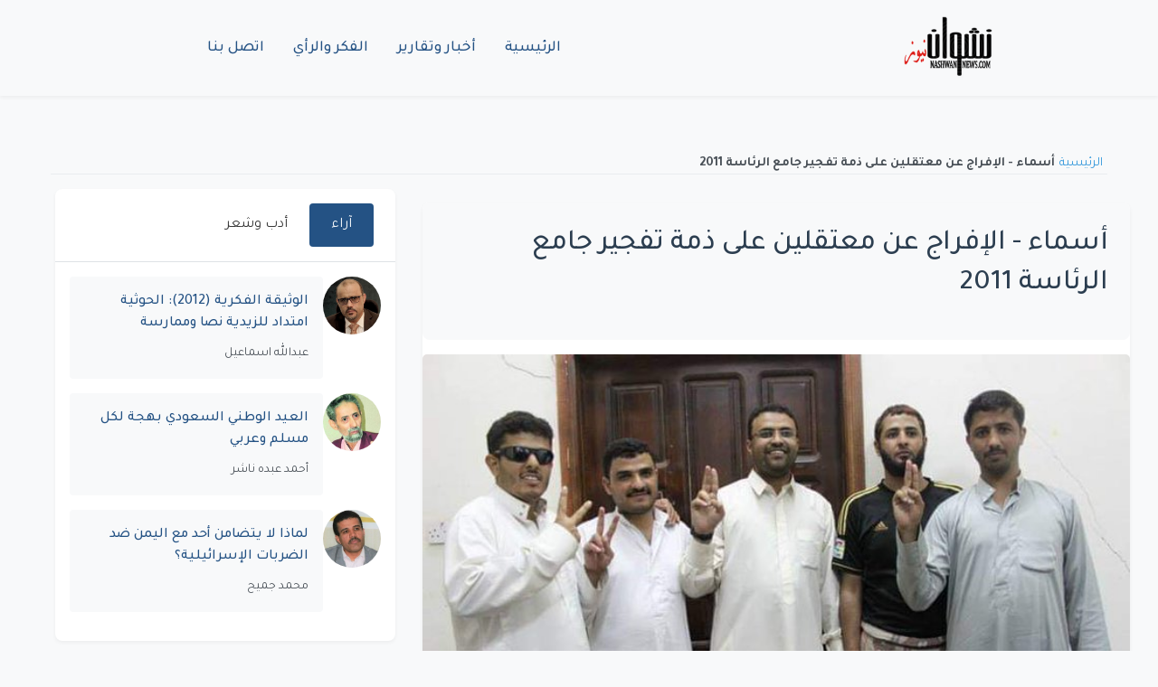

--- FILE ---
content_type: text/html; charset=UTF-8
request_url: https://nashwannews.com/126642/%D8%A3%D8%B3%D9%85%D8%A7%D8%A1-%D8%A7%D9%84%D8%A5%D9%81%D8%B1%D8%A7%D8%AC-%D8%B9%D9%86-%D9%85%D8%B9%D8%AA%D9%82%D9%84%D9%8A%D9%86-%D8%B9%D9%84%D9%89-%D8%B0%D9%85%D8%A9-%D8%AA%D9%81%D8%AC%D9%8A%D8%B1
body_size: 7711
content:
<!DOCTYPE html>
<html lang="ar" dir="rtl">
    <head>
        <title>أسماء - الإفراج عن معتقلين على ذمة تفجير جامع الرئاسة 2011 - نشوان نيوز</title>

        <meta charset="utf-8">
        <meta name="viewport" content="width=device-width, initial-scale=1, shrink-to-fit=no">
        <meta name="description" content="&amp;lt;p&amp;gt;أسماء - الإفراج عن معتقلين على ذمة تفجير جامع الرئاسة - النهدين خلال أحداث الثورة في اليمن 2011&amp;lt;/p&amp;gt;">
        <meta name="keywords" content="النهدين, اليمن, بارز, تفجير جامع الرئاسة, صنعاء">
        <link rel="canonical" href="https://nashwannews.com/126642/%D8%A3%D8%B3%D9%85%D8%A7%D8%A1-%D8%A7%D9%84%D8%A5%D9%81%D8%B1%D8%A7%D8%AC-%D8%B9%D9%86-%D9%85%D8%B9%D8%AA%D9%82%D9%84%D9%8A%D9%86-%D8%B9%D9%84%D9%89-%D8%B0%D9%85%D8%A9-%D8%AA%D9%81%D8%AC%D9%8A%D8%B1">
        <link rel="apple-touch-icon" sizes="57x57" href="https://nashwannews.com/assets/icons/apple-icon-57x57.png">
        <link rel="apple-touch-icon" sizes="60x60" href="https://nashwannews.com/assets/icons/apple-icon-60x60.png">
        <link rel="apple-touch-icon" sizes="72x72" href="https://nashwannews.com/assets/icons/apple-icon-72x72.png">
        <link rel="apple-touch-icon" sizes="76x76" href="https://nashwannews.com/assets/icons/apple-icon-76x76.png">
        <link rel="apple-touch-icon" sizes="114x114" href="https://nashwannews.com/assets/icons/apple-icon-114x114.png">
        <link rel="apple-touch-icon" sizes="120x120" href="https://nashwannews.com/assets/icons/apple-icon-120x120.png">
        <link rel="apple-touch-icon" sizes="144x144" href="https://nashwannews.com/assets/icons/apple-icon-144x144.png">
        <link rel="apple-touch-icon" sizes="152x152" href="https://nashwannews.com/assets/icons/apple-icon-152x152.png">
        <link rel="apple-touch-icon" sizes="180x180" href="https://nashwannews.com/assets/icons/apple-icon-180x180.png">
        <link rel="icon" type="image/png" sizes="192x192" href="https://nashwannews.com/assets/icons/android-icon-192x192.png">
        <link rel="icon" type="image/png" sizes="32x32" href="https://nashwannews.com/assets/icons/favicon-32x32.png">
        <link rel="icon" type="image/png" sizes="96x96" href="https://nashwannews.com/assets/icons/favicon-96x96.png">
        <link rel="icon" type="image/png" sizes="16x16" href="https://nashwannews.com/assets/icons/favicon-16x16.png">
        <link rel="manifest" href="https://nashwannews.com/assets/icons/manifest.json">
        <meta name="msapplication-TileColor" content="#ffffff">
        <meta name="msapplication-TileImage" content="https://nashwannews.com/assets/icons/ms-icon-144x144.png">
<meta name="apple-mobile-web-app-capable" content="yes">
<meta name="mobile-web-app-capable" content="yes">
<meta name="apple-mobile-web-app-status-bar-style" content="default">
<meta name="apple-mobile-web-app-title" content="نشوان نيوز">

        <meta property="og:type" content="article">
        <meta property="og:url" content="https://nashwannews.com/126642/%D8%A3%D8%B3%D9%85%D8%A7%D8%A1-%D8%A7%D9%84%D8%A5%D9%81%D8%B1%D8%A7%D8%AC-%D8%B9%D9%86-%D9%85%D8%B9%D8%AA%D9%82%D9%84%D9%8A%D9%86-%D8%B9%D9%84%D9%89-%D8%B0%D9%85%D8%A9-%D8%AA%D9%81%D8%AC%D9%8A%D8%B1">
        <meta property="og:title" content="أسماء - الإفراج عن معتقلين على ذمة تفجير جامع الرئاسة 2011 - نشوان نيوز">
        <meta property="og:description" content="&amp;lt;p&amp;gt;أسماء - الإفراج عن معتقلين على ذمة تفجير جامع الرئاسة - النهدين خلال أحداث الثورة في اليمن 2011&amp;lt;/p&amp;gt;">
        <meta property="og:image" content="https://nashwannews.com/ar/secontna/uploads/2019/10/nashwannews-2019-10-18_12-45-31_705541.jpg">
        <meta property="fb:pages" content="nashwannews">
        <meta property="fb:app_id" content="">
        <meta name="twitter:card" content="summary_large_image">
        <meta name="twitter:site" content="@nashwannews">
        <meta name="twitter:creator" content="@nashwannews">
        <meta name="twitter:domain" content="nashwannews.com">
        <meta name="twitter:title" content="أسماء - الإفراج عن معتقلين على ذمة تفجير جامع الرئاسة 2011 - نشوان نيوز">
        <meta name="twitter:description" content="&amp;lt;p&amp;gt;أسماء - الإفراج عن معتقلين على ذمة تفجير جامع الرئاسة - النهدين خلال أحداث الثورة في اليمن 2011&amp;lt;/p&amp;gt;">
        <meta name="twitter:image" content="https://nashwannews.com/ar/secontna/uploads/2019/10/nashwannews-2019-10-18_12-45-31_705541.jpg">
        <link rel="me" href="https://instagram.com/nashwannews">
        <link rel="me" href="https://youtube.com/c/nashwannews">
        <link rel="me" href="https://t.me/nashwannews1">
        <link rel="alternate" type="application/rss+xml" title="نشوان نيوز RSS" href="https://nashwannews.com/feed">
<link rel="alternate" href="https://twitter.com/nashwannews" title="تابعنا على تويتر">
<link rel="alternate" href="https://facebook.com/nashwannews" title="تابعنا على فيسبوك">
<link rel="alternate" href="https://instagram.com/nashwannews" title="تابعنا على انستجرام">
        <link rel="preconnect" href="https://fonts.gstatic.com" crossorigin>
        <link rel="preconnect" href="https://cdnjs.cloudflare.com" crossorigin>
        <link rel="dns-prefetch" href="//fonts.gstatic.com">
        <link rel="dns-prefetch" href="//cdnjs.cloudflare.com">
        <link rel="dns-prefetch" href="//www.googletagmanager.com">
        <link rel="stylesheet" href="https://cdn.jsdelivr.net/npm/bootstrap@5.3.0/dist/css/bootstrap.rtl.min.css">
        <link rel="stylesheet" href="https://cdnjs.cloudflare.com/ajax/libs/font-awesome/6.4.0/css/all.min.css">

                    <link
                rel="preload"
                href="https://nashwannews.com/assets/css/custom.css?v=1740853851"
                as="style"
                onload="this.onload=null;this.rel='stylesheet'">
            <noscript>
                <link rel="stylesheet" href="https://nashwannews.com/assets/css/custom.css?v=1740853851">
            </noscript>
                    <link
                rel="preload"
                href="https://nashwannews.com/assets/css/sw/header.css?v=1739495184"
                as="style"
                onload="this.onload=null;this.rel='stylesheet'">
            <noscript>
                <link rel="stylesheet" href="https://nashwannews.com/assets/css/sw/header.css?v=1739495184">
            </noscript>
                    <link
                rel="preload"
                href="https://nashwannews.com/assets/css/sw/showpost.css?v=1740760060"
                as="style"
                onload="this.onload=null;this.rel='stylesheet'">
            <noscript>
                <link rel="stylesheet" href="https://nashwannews.com/assets/css/sw/showpost.css?v=1740760060">
            </noscript>
                    <link
                rel="preload"
                href="https://nashwannews.com/assets/css/sw/footer.css?v=1739495236"
                as="style"
                onload="this.onload=null;this.rel='stylesheet'">
            <noscript>
                <link rel="stylesheet" href="https://nashwannews.com/assets/css/sw/footer.css?v=1739495236">
            </noscript>
                
<!-- Schema.org Article Markup -->
<script type="application/ld+json">
{
    "@context": "https://schema.org",
    "@type": "NewsArticle",
    "headline": "أسماء - الإفراج عن معتقلين على ذمة تفجير جامع الرئاسة 2011",
    "datePublished": "2019-10-18T15:53:49+0300",
    "dateModified": "2025-02-22T13:30:55+0300",
    "image": {
        "@type": "ImageObject",
        "url": "https://nashwannews.com/ar/secontna/uploads/2019/10/nashwannews-2019-10-18_12-45-31_705541.jpg"
    },
    "author": {
        "@type": "Person",
        "name": "نشوان نيوز"
    },
    "publisher": {
        "@type": "Organization",
        "name": "نشوان نيوز",
        "logo": {
            "@type": "ImageObject",
            "url": "https://nashwannews.com"
        }
    },
    "description": "&lt;p&gt;أسماء - الإفراج عن معتقلين على ذمة تفجير جامع الرئاسة - النهدين خلال أحداث الثورة في اليمن 2011&lt;/p&gt;",
    "mainEntityOfPage": {
        "@type": "WebPage",
        "@id": "https://nashwannews.com/126642/%D8%A3%D8%B3%D9%85%D8%A7%D8%A1-%D8%A7%D9%84%D8%A5%D9%81%D8%B1%D8%A7%D8%AC-%D8%B9%D9%86-%D9%85%D8%B9%D8%AA%D9%82%D9%84%D9%8A%D9%86-%D8%B9%D9%84%D9%89-%D8%B0%D9%85%D8%A9-%D8%AA%D9%81%D8%AC%D9%8A%D8%B1"
    },
    "articleSection": "رئيسية"
}
</script>

<!-- Social Embed Scripts -->
<style>
            .video-container, .telegram-embed, .instagram-embed {
                position: relative;
                width: 100%;
                max-width: 100%;
                margin: 1em auto;
				text-align: center;
            }
            .video-container video {
                width: 100%;
                height: auto;
            }
        </style>
<meta name="google-adsense-account" content="ca-pub-6824689507284369">
<link rel="preconnect" href="https://pagead2.googlesyndication.com" crossorigin>
<link rel="dns-prefetch" href="//pagead2.googlesyndication.com">        
<!-- Google AdSense -->
<script async src="https://pagead2.googlesyndication.com/pagead/js/adsbygoogle.js?client=ca-pub-6824689507284369" crossorigin="anonymous"></script>    </head>
    <body>

    <header class="sw-site-header">
        <div class="sw-header-container">
            <!-- شعار الموقع -->
            <div class="sw-logo">
                <a href="https://nashwannews.com/" class="sw-logo-link">
                    <img src="https://nashwannews.com/uploads/nashwannews-2021-03-27_20-22-08_432832.png" alt="نشوان نيوز" class="sw-logo-img" width="100" height="100">
                </a>
            </div>

            <!-- قائمة التنقل الرئيسية -->
            <nav class="sw-main-navigation">
                <button class="sw-mobile-menu-toggle" aria-label="القائمة">
                    <span class="sw-menu-icon"></span>
                </button>
                
                <ul class="sw-nav-list">
                                            <li class="sw-nav-item ">
                            <a href="https://nashwannews.com/" class="sw-nav-link" php_token_59eb139964d35216ce8a633f089cb1f6>
                                الرئيسية                            </a>
                        </li>
                                            <li class="sw-nav-item ">
                            <a href="https://nashwannews.com/news" class="sw-nav-link" php_token_59eb139964d35216ce8a633f089cb1f6>
                                أخبار وتقارير                            </a>
                        </li>
                                            <li class="sw-nav-item ">
                            <a href="https://nashwannews.com/opinions" class="sw-nav-link" php_token_59eb139964d35216ce8a633f089cb1f6>
                                الفكر والرأي                            </a>
                        </li>
                                            <li class="sw-nav-item ">
                            <a href="https://nashwannews.com/contactus" class="sw-nav-link" php_token_59eb139964d35216ce8a633f089cb1f6>
                                اتصل بنا                            </a>
                        </li>
                                    </ul>
            </nav>

            <div class="sw-header-left">
                <!-- يمكن إضافة عناصر إضافية هنا -->
            </div>
        </div>
    </header>

    <!-- عرض رسائل الفلاش -->
    <div class="flash-messages">
            </div>

<script async src="https://pagead2.googlesyndication.com/pagead/js/adsbygoogle.js?client=ca-pub-6824689507284369" crossorigin="anonymous"></script>
<!-- adfr2025 -->
<ins class="adsbygoogle" style="display:inline-block;width:728px;height:90px" data-ad-client="ca-pub-6824689507284369" data-ad-slot="9719402911"></ins>
<script>
     (adsbygoogle = window.adsbygoogle || []).push({});
</script><ins class="adsbygoogle" style="display:block" data-ad-client="ca-pub-6824689507284369" data-ad-slot="9719402911" data-ad-format="auto" data-full-width-responsive="true"></ins>
<script>
     (adsbygoogle = window.adsbygoogle || []).push({});
</script>

    <!-- Breadcrumb Start -->
    <div class="sw-container-fluid">
        <div class="sw-container">
            <nav class="sw-breadcrumb bg-transparent m-0 p-0">
                <a class="sw-breadcrumb-item" href="https://nashwannews.com/">الرئيسية</a>  
                <span class="sw-breadcrumb-item sw-active">أسماء - الإفراج عن معتقلين على ذمة تفجير جامع الرئاسة 2011</span>
            </nav>
        </div>
    </div>
    <!-- Breadcrumb End -->

    <!-- Post Content Start -->
    <div class="sw-container-fluid py-3 single-post">
        <div class="sw-container">
            <div class="row ">
                  <div class="col-lg-8">
                <div class="sw-post-wrapper position-relative mb-3">
                    <div class="sw-post-content overlay position-relative bg-light p-4">
                        <!-- Title -->
                        <h1 class="sw-post-title mb-3">أسماء - الإفراج عن معتقلين على ذمة تفجير جامع الرئاسة 2011</h1>
                    </div>

                    <!-- Image -->
                    <div class="post-image-container">
                        <img class="sw-post-image img-fluid w-100 mt-3" src="https://nashwannews.com/ar/secontna/uploads/2019/10/nashwannews-2019-10-18_12-45-31_705541.jpg" alt="الإفراج عن الحمادي ورفاقه معتقلين بذمة تفجير جامع الرئاسة 2011" title="الإفراج عن الحمادي ورفاقه معتقلين بذمة تفجير جامع الرئاسة 2011 (تصوير نادية عبدالله)">
                                                    <div class="sw-image-caption">الإفراج عن الحمادي ورفاقه معتقلين بذمة تفجير جامع الرئاسة 2011 (تصوير نادية عبدالله)</div>
                                            </div>

                    <div class="sw-post-info d-flex justify-content-between align-items-center mb-3">
                        <!-- Meta -->
                        <div class="sw-post-meta">
                            <span class="sw-post-date">الجمعة, 18 أكتوبر 2019</span>
                        </div>

                        <!-- Authors Info -->
                                            </div>

                    <!-- Content -->
                        <div class="sw-post-body bg-light p-4 mt-3">
                            <p>أسماء - الإفراج عن معتقلين على ذمة تفجير جامع الرئاسة - النهدين خلال أحداث الثورة في اليمن 2011</p>
<p><hr /></p>
<p>أفرجت الأجهزة الأمنية الموالية للحوثيين عن خمسة معتقلين على ذمة حادثة تفجير جامع دار الرئاسة الذي وقع في الثالث من يونيو 2011 بمنطقة النهدين في صنعاء .</p>
<p>وأوضح المحامي عبدالرحمن برمان أنه بعد 9 سنوات من الاعتقال الافراج عن شباب الثورة المعتقلين على ذمة قضية النهدين في عملية تبادل اسرى مع جماعة الحوثي.</p>
<p>من جانبها، أفادت مصادر حقوقية نشوان نيوز أن المعتقلين المفرج عنهم وأبرزهم ابراهيم الحمادي وصلوا إلى محافظة الجوف ، حيث جرت عملية التبادل، وسط أنباء عن معتقلين آخرين جرى الإفراج عنهم باليوم نفسه.</p>
<p>والمعتقلون الخمسة على ذمة حادثة تفجير جامع دار الرئاسة في منطقة النهدين هم ابراهيم حمود محمد الحمادي وكذا شعيب محمد صالح البعجري وعبدالله سعد عبدالله الطعامي وغالب علي غالب العيزري ومحمداحمدعلي علي عمر .</p>
<p>وسبق أن مثل المتهمون أمام المحكمة أكثر من مرة إلا أن القضية ظلت محل أخذ ورد ولم تصدر بحقهم أي أحكام، ويقول المدافعون عنهم، إن التهم الموجهة إليهم ملفقة وإنهم قضوا سنوات من عمرهم دون ذنب.</p>
<p>يشار إلى أن تفجير جامع دار الرئاسة استهدفت الرئيس الراحل علي عبدالله صالح وعدد من كبار قادة الدولة أنذاك، أصيبوا بحروق بليغة ونقلوا إلى العلاج في السعودية .</p>
<p>ومن أبرز القتلى في التفجير رئيس الوزراء - مجلس الشورى السابق، عبدالعزيز عبدالمغني، في حين كان تعرض الرئيس السابق لجروح شديدة تعالج على إثرها لأشهر.</p>
<p>عناوين متصلة:</p>
<p><a href="https://nashwannews.com/oldnews/30294" target="_blank" rel="noopener noreferrer">المحكمة الجزائية تؤجل قضية تفجير جامع دار الرئاسة إلى 21 يناير القادم</a></p>
<p><a href="https://nashwannews.com/oldnews/13327" target="_blank" rel="noopener noreferrer">عبدالعزيز عبدالغني.. الصندوق الأسود لرؤساء اليمن</a></p>
<p><a href="https://nashwannews.com/oldnews/14759" target="_blank" rel="noopener noreferrer">فيديو : صالح يعلن عن عفو عام ويستنثي من حاول اغتياله</a></p>
<p><a href="https://nashwannews.com/oldnews/30294" target="_blank" rel="noopener noreferrer">المحكمة الابتدائية تواجه 17 متهما بتفجير جامع الرئاسة بقرار الاتهام</a></p>
<p><div id="simple-translate"></p>
<p><div></p>
<p><div class="simple-translate-button " style="background-image: url('moz-extension://fad01edb-32a8-4721-8fac-c2c5ea183559/icons/512.png'); height: 22px; width: 22px; top: 10px; left: 10px;"></div></p>
<p><div class="simple-translate-panel " style="width: 300px; height: 200px; top: 0px; left: 0px; font-size: 13px; background-color: #ffffff;"></p>
<p><div class="simple-translate-result-wrapper" style="overflow: hidden;"></p>


<p></div></p>
<p></div></p>
<p></div></p>
<p></div></p>
                        </div>
                </div>
<ins class="adsbygoogle" style="display:block" data-ad-client="ca-pub-6824689507284369" data-ad-slot="4993640874" data-ad-format="auto" data-full-width-responsive="true"></ins>
<script>
     (adsbygoogle = window.adsbygoogle || []).push({});
</script>
                <!-- Display Tags -->
                                    <div class="sw-post-tags">
                        <strong>Tags: </strong>
                                                    <a href="https://nashwannews.com/tag/النهدين" class="sw-tag-link">النهدين</a>
                                                    <a href="https://nashwannews.com/tag/اليمن" class="sw-tag-link">اليمن</a>
                                                    <a href="https://nashwannews.com/tag/بارز" class="sw-tag-link">بارز</a>
                                                    <a href="https://nashwannews.com/tag/تفجير-جامع-الرئاسة" class="sw-tag-link">تفجير جامع الرئاسة</a>
                                                    <a href="https://nashwannews.com/tag/صنعاء" class="sw-tag-link">صنعاء</a>
                                            </div>
                                 <!-- Social Share -->
                <div class="sw-social-share mt-4">
                    <div class="sw-share-container"><div class="sw-share-title">مشاركة الموضوع:</div><div class="sw-share-icons"><a href="https://www.facebook.com/sharer/sharer.php?u=https%3A%2F%2Fnashwannews.com%2F126642%2F%D8%A3%D8%B3%D9%85%D8%A7%D8%A1-%D8%A7%D9%84%D8%A5%D9%81%D8%B1%D8%A7%D8%AC-%D8%B9%D9%86-%D9%85%D8%B9%D8%AA%D9%82%D9%84%D9%8A%D9%86-%D8%B9%D9%84%D9%89-%D8%B0%D9%85%D8%A9-%D8%AA%D9%81%D8%AC%D9%8A%D8%B1" target="_blank" rel="noopener noreferrer" 
               class="sw-share-icon sw-share-facebook" 
               aria-label="مشاركة عبر Facebook">
               <i class="fab fa-facebook-f"></i>
            </a><a href="https://twitter.com/intent/tweet?text=%D8%A3%D8%B3%D9%85%D8%A7%D8%A1+-+%D8%A7%D9%84%D8%A5%D9%81%D8%B1%D8%A7%D8%AC+%D8%B9%D9%86+%D9%85%D8%B9%D8%AA%D9%82%D9%84%D9%8A%D9%86+%D8%B9%D9%84%D9%89+%D8%B0%D9%85%D8%A9+%D8%AA%D9%81%D8%AC%D9%8A%D8%B1+%D8%AC%D8%A7%D9%85%D8%B9+%D8%A7%D9%84%D8%B1%D8%A6%D8%A7%D8%B3%D8%A9+2011&url=https%3A%2F%2Fnashwannews.com%2F126642%2F%D8%A3%D8%B3%D9%85%D8%A7%D8%A1-%D8%A7%D9%84%D8%A5%D9%81%D8%B1%D8%A7%D8%AC-%D8%B9%D9%86-%D9%85%D8%B9%D8%AA%D9%82%D9%84%D9%8A%D9%86-%D8%B9%D9%84%D9%89-%D8%B0%D9%85%D8%A9-%D8%AA%D9%81%D8%AC%D9%8A%D8%B1" target="_blank" rel="noopener noreferrer" 
               class="sw-share-icon sw-share-twitter" 
               aria-label="مشاركة عبر Twitter">
               <i class="fab fa-x-twitter"></i>
            </a><a href="https://www.linkedin.com/shareArticle?mini=true&url=https%3A%2F%2Fnashwannews.com%2F126642%2F%D8%A3%D8%B3%D9%85%D8%A7%D8%A1-%D8%A7%D9%84%D8%A5%D9%81%D8%B1%D8%A7%D8%AC-%D8%B9%D9%86-%D9%85%D8%B9%D8%AA%D9%82%D9%84%D9%8A%D9%86-%D8%B9%D9%84%D9%89-%D8%B0%D9%85%D8%A9-%D8%AA%D9%81%D8%AC%D9%8A%D8%B1&title=%D8%A3%D8%B3%D9%85%D8%A7%D8%A1+-+%D8%A7%D9%84%D8%A5%D9%81%D8%B1%D8%A7%D8%AC+%D8%B9%D9%86+%D9%85%D8%B9%D8%AA%D9%82%D9%84%D9%8A%D9%86+%D8%B9%D9%84%D9%89+%D8%B0%D9%85%D8%A9+%D8%AA%D9%81%D8%AC%D9%8A%D8%B1+%D8%AC%D8%A7%D9%85%D8%B9+%D8%A7%D9%84%D8%B1%D8%A6%D8%A7%D8%B3%D8%A9+2011" target="_blank" rel="noopener noreferrer" 
               class="sw-share-icon sw-share-linkedin" 
               aria-label="مشاركة عبر Linkedin">
               <i class="fab fa-linkedin-in"></i>
            </a><a href="https://wa.me/?text=%D8%A3%D8%B3%D9%85%D8%A7%D8%A1+-+%D8%A7%D9%84%D8%A5%D9%81%D8%B1%D8%A7%D8%AC+%D8%B9%D9%86+%D9%85%D8%B9%D8%AA%D9%82%D9%84%D9%8A%D9%86+%D8%B9%D9%84%D9%89+%D8%B0%D9%85%D8%A9+%D8%AA%D9%81%D8%AC%D9%8A%D8%B1+%D8%AC%D8%A7%D9%85%D8%B9+%D8%A7%D9%84%D8%B1%D8%A6%D8%A7%D8%B3%D8%A9+2011 https%3A%2F%2Fnashwannews.com%2F126642%2F%D8%A3%D8%B3%D9%85%D8%A7%D8%A1-%D8%A7%D9%84%D8%A5%D9%81%D8%B1%D8%A7%D8%AC-%D8%B9%D9%86-%D9%85%D8%B9%D8%AA%D9%82%D9%84%D9%8A%D9%86-%D8%B9%D9%84%D9%89-%D8%B0%D9%85%D8%A9-%D8%AA%D9%81%D8%AC%D9%8A%D8%B1" target="_blank" rel="noopener noreferrer" 
               class="sw-share-icon sw-share-whatsapp" 
               aria-label="مشاركة عبر Whatsapp">
               <i class="fab fa-whatsapp"></i>
            </a><a href="https://t.me/share/url?url=https%3A%2F%2Fnashwannews.com%2F126642%2F%D8%A3%D8%B3%D9%85%D8%A7%D8%A1-%D8%A7%D9%84%D8%A5%D9%81%D8%B1%D8%A7%D8%AC-%D8%B9%D9%86-%D9%85%D8%B9%D8%AA%D9%82%D9%84%D9%8A%D9%86-%D8%B9%D9%84%D9%89-%D8%B0%D9%85%D8%A9-%D8%AA%D9%81%D8%AC%D9%8A%D8%B1&text=%D8%A3%D8%B3%D9%85%D8%A7%D8%A1+-+%D8%A7%D9%84%D8%A5%D9%81%D8%B1%D8%A7%D8%AC+%D8%B9%D9%86+%D9%85%D8%B9%D8%AA%D9%82%D9%84%D9%8A%D9%86+%D8%B9%D9%84%D9%89+%D8%B0%D9%85%D8%A9+%D8%AA%D9%81%D8%AC%D9%8A%D8%B1+%D8%AC%D8%A7%D9%85%D8%B9+%D8%A7%D9%84%D8%B1%D8%A6%D8%A7%D8%B3%D8%A9+2011" target="_blank" rel="noopener noreferrer" 
               class="sw-share-icon sw-share-telegram" 
               aria-label="مشاركة عبر Telegram">
               <i class="fab fa-telegram-plane"></i>
            </a></div></div>                </div>
            </div>

      <div class="col-lg-4 pt-3 pt-lg-0">
                    
    <div class="sw-tabs-container">
        <!-- أزرار التبويب -->
        <div class="sw-tabs-nav">
            <button class="sw-tab-button active" data-tab="tab1">آراء</button>
            <button class="sw-tab-button" data-tab="tab2">أدب وشعر</button>
        </div>

        <!-- محتوى التبويب -->
        <div class="sw-tabs-content">
            <!-- تبويبة الآراء -->
            <div class="sw-tab-pane active" id="tab1">
                                                        <div class="sw-opinins-item">
                        <img src="https://nashwannews.com/ar/secontna/uploads/2022/04/nashwannews-2022-04-11_05-24-17_796091.jpg" 
                             class="sw-opinins-image" 
                             alt="عبدالله اسماعيل"
                             loading="lazy">
                        <div class="sw-opinins-content">
                            <a href="https://nashwannews.com/270207/الوثيقة-الفكرية-2012-الحوثية-امتداد-للزيدية-نصا-وم" class="sw-opinins-title">
                                الوثيقة الفكرية (2012): الحوثية امتداد للزيدية نصا وممارسة                            </a>
                                                            <span class="sw-opinins-writer">
                                    عبدالله اسماعيل                                </span>
                                                    </div>
                    </div>
                                                        <div class="sw-opinins-item">
                        <img src="https://nashwannews.com/ar/secontna/uploads/2021/04/nashwannews-2021-04-08_20-17-07_916738.jpg" 
                             class="sw-opinins-image" 
                             alt="أحمد عبده ناشر"
                             loading="lazy">
                        <div class="sw-opinins-content">
                            <a href="https://nashwannews.com/270206/العيد-الوطني-السعودي-بهجة-لكل-مسلم-وعربي" class="sw-opinins-title">
                                العيد الوطني السعودي بهجة لكل مسلم وعربي                            </a>
                                                            <span class="sw-opinins-writer">
                                    أحمد عبده ناشر                                </span>
                                                    </div>
                    </div>
                                                        <div class="sw-opinins-item">
                        <img src="https://nashwannews.com/ar/secontna/uploads/2021/03/nashwannews-2021-03-14_16-43-06_026829.jpg" 
                             class="sw-opinins-image" 
                             alt="محمد جميح"
                             loading="lazy">
                        <div class="sw-opinins-content">
                            <a href="https://nashwannews.com/270204/لماذا-لا-يتضامن-أحد-مع-اليمن-ضد-الضربات-الإسرائيلي" class="sw-opinins-title">
                                لماذا لا يتضامن أحد مع اليمن ضد الضربات الإسرائيلية؟                            </a>
                                                            <span class="sw-opinins-writer">
                                    محمد جميح                                </span>
                                                    </div>
                    </div>
                            </div>

            <!-- تبويبة الأدب والشعر -->
            <div class="sw-tab-pane" id="tab2">
                                                        <div class="sw-opinins-item">
                        <img src="https://nashwannews.com/ar/secontna/uploads/2011/10/2011-10-11-nashwannews-160842-1318380525.jpg" 
                             class="sw-opinins-image" 
                             alt="خالد غيلان العلوي"
                             loading="lazy">
                        <div class="sw-opinins-content">
                            <a href="https://nashwannews.com/270068/على-ضفاف-الشعر" class="sw-opinins-title">
                                على ضفاف الشعر                            </a>
                                                            <span class="sw-opinins-writer">
                                    خالد غيلان العلوي                                </span>
                                                    </div>
                    </div>
                                                        <div class="sw-opinins-item">
                        <img src="https://nashwannews.com/ar/secontna/uploads/2024/06/nashwannews-2024-06-15_04-28-43_699745.jpg" 
                             class="sw-opinins-image" 
                             alt="عادل الأحمدي"
                             loading="lazy">
                        <div class="sw-opinins-content">
                            <a href="https://nashwannews.com/269908/يا-منفق-العمر-بين-الزهر-والحجرِ-شعر" class="sw-opinins-title">
                                يا منفق العمر بين الزهر والحجرِ (شعر)                            </a>
                                                            <span class="sw-opinins-writer">
                                    عادل الأحمدي                                </span>
                                                    </div>
                    </div>
                                                        <div class="sw-opinins-item">
                        <img src="https://nashwannews.com/ar/secontna/uploads/2024/07/nashwannews-2024-07-22_18-54-14_315395.jpg" 
                             class="sw-opinins-image" 
                             alt="فيصل حواس"
                             loading="lazy">
                        <div class="sw-opinins-content">
                            <a href="https://nashwannews.com/269375/معركة-الوعي-شعر" class="sw-opinins-title">
                                معركة الوعي (شعر)                            </a>
                                                            <span class="sw-opinins-writer">
                                    فيصل حواس                                </span>
                                                    </div>
                    </div>
                            </div>
        </div>
    </div>
    <!-- نموذج البحث -->
<div class="search-widget">
    <form id="searchForm" action="https://nashwannews.com/search" method="get">
        <input type="text" id="searchInput" name="query" placeholder="أدخل كلمات البحث..." required minlength="3">
        <button type="submit">بحث</button>
    </form>
</div>
    <script>
        document.addEventListener('DOMContentLoaded', function() {
            // تحديد عناصر التبويب
            const tabButtons = document.querySelectorAll('.sw-tab-button');
            const tabPanes = document.querySelectorAll('.sw-tab-pane');

            // إضافة مستمعي الأحداث لأزرار التبويب
            tabButtons.forEach(button => {
                button.addEventListener('click', () => {
                    // إزالة الحالة النشطة من جميع الأزرار والمحتويات
                    tabButtons.forEach(btn => btn.classList.remove('active'));
                    tabPanes.forEach(pane => pane.classList.remove('active'));

                    // تفعيل الزر والمحتوى المحدد
                    button.classList.add('active');
                    const targetTab = button.dataset.tab;
                    document.getElementById(targetTab).classList.add('active');
                });
            });
        });
    </script>
            </div>
        </div>
    </div>
        </div>
    <!-- Post Content End -->

    <a href="#" class="sw-btn sw-back-to-top"><i class="bi bi-arrow-up"></i></a>


    <footer class="sw-footer">
        <div class="sw-footer-container">
            <div class="sw-footer-grid">
                <!-- وصف الموقع -->
                <div class="sw-footer-description">
                    <p></p>
                </div>
                
                <!-- الشعار -->
                <div class="sw-footer-logo">
                    <img src="https://nashwannews.com/uploads/logo-w.png" alt="نشوان نيوز" class="sw-logo-footer" width="200" height="60">
                </div>
                
                <!-- الروابط الاجتماعية -->
                <div class="sw-footer-social">
                    <a href="https://twitter.com/nashwannews" class="sw-social-btn" target="_blank" rel="noopener">
                        <svg class="sw-icon" viewBox="0 0 24 24">
                            <path d="M23 3a10.9 10.9 0 0 1-3.14 1.53 4.48 4.48 0 0 0-7.86 3v1A10.66 10.66 0 0 1 3 4s-4 9 5 13a11.64 11.64 0 0 1-7 2c9 5 20 0 20-11.5a4.5 4.5 0 0 0-.08-.83A7.72 7.72 0 0 0 23 3z"></path>
                        </svg>
                    </a>
                    <a href="https://facebook.com/nashwannews" class="sw-social-btn" target="_blank" rel="noopener">
                        <svg class="sw-icon" viewBox="0 0 24 24">
                            <path d="M18 2h-3a5 5 0 0 0-5 5v3H7v4h3v8h4v-8h3l1-4h-4V7a1 1 0 0 1 1-1h3z"></path>
                        </svg>
                    </a>
                    <a href="https://linkedin.com/in/nashwannews" class="sw-social-btn" target="_blank" rel="noopener">
                        <svg class="sw-icon" viewBox="0 0 24 24">
                            <path d="M16 8a6 6 0 0 1 6 6v7h-4v-7a2 2 0 0 0-2-2 2 2 0 0 0-2 2v7h-4v-7a6 6 0 0 1 6-6z"></path>
                            <rect x="2" y="9" width="4" height="12"></rect>
                            <circle cx="4" cy="4" r="2"></circle>
                        </svg>
                    </a>
                    <a href="https://instagram.com/nashwannews" class="sw-social-btn" target="_blank" rel="noopener">
                        <svg class="sw-icon" viewBox="0 0 24 24">
                            <rect x="2" y="2" width="20" height="20" rx="5" ry="5"></rect>
                            <path d="M16 11.37A4 4 0 1 1 12.63 8 4 4 0 0 1 16 11.37z"></path>
                            <line x1="17.5" y1="6.5" x2="17.51" y2="6.5"></line>
                        </svg>
                    </a>
                    <a href="https://t.me/nashwannews1" class="sw-social-btn" target="_blank" rel="noopener">
                        <svg class="sw-icon" viewBox="0 0 24 24">
                            <path d="M21.198 2.433a2.242 2.242 0 0 0-1.022.215l-16.5 7.5a2.25 2.25 0 0 0 .126 4.216l3.9 1.3v5.786c0 .837.67 1.5 1.5 1.5h.5c.828 0 1.5-.663 1.5-1.5v-5.786l3.9-1.3A2.25 2.25 0 0 0 15.7 8.35l-4.2-3.7a.75.75 0 0 1-.3-.6V2.75a.75.75 0 0 1 1.5 0v1.3l4.2 3.7a.75.75 0 0 1 .3.6v10.9a.75.75 0 0 1-1.5 0V9.85l-4.2-3.7a2.25 2.25 0 0 0-1.6-.65H7.5a2.25 2.25 0 0 0-2.25 2.25v10.9a2.25 2.25 0 0 0 2.25 2.25h9a2.25 2.25 0 0 0 2.25-2.25V9.85l4.2-3.7a2.25 2.25 0 0 0 .8-2.25 2.25 2.25 0 0 0-1.8-1.8z"></path>
                        </svg>
                    </a>
                </div>
            </div>
            
            <div class="sw-copyright">
                <p>&copy; 2026 نشوان نيوز - جميع الحقوق محفوظة.</p>
            </div>
        </div>
    </footer>

    <!-- زر العودة للأعلى -->
    <button class="sw-back-to-top" aria-label="العودة إلى الأعلى">
        <svg class="sw-icon" viewBox="0 0 24 24">
            <path d="M18 15l-6-6-6 6"></path>
        </svg>
    </button>
    
<!-- Defer AdSense   -->

  <script>
    document.addEventListener("DOMContentLoaded", function () {
        // التحكم في قائمة الجوال
        const menuToggle = document.querySelector(".sw-mobile-menu-toggle");
        const navList = document.querySelector(".sw-nav-list");

        if (menuToggle && navList) {
            menuToggle.addEventListener("click", function () {
                navList.classList.toggle("show");
            });
        }

        // زر العودة للأعلى
        const backToTopButton = document.querySelector('.sw-back-to-top');

        if (backToTopButton) {
            // إظهار/إخفاء زر العودة للأعلى عند التمرير
            window.addEventListener('scroll', function () {
                if (window.scrollY > 300) {
                    backToTopButton.classList.add('visible');
                } else {
                    backToTopButton.classList.remove('visible');
                }
            }, { passive: true });

            // التمرير السلس إلى الأعلى عند النقر
            backToTopButton.addEventListener('click', function () {
                window.scrollTo({
                    top: 0,
                    behavior: 'smooth'
                });
            });
        }
    });
</script>

    <script defer src="https://static.cloudflareinsights.com/beacon.min.js/vcd15cbe7772f49c399c6a5babf22c1241717689176015" integrity="sha512-ZpsOmlRQV6y907TI0dKBHq9Md29nnaEIPlkf84rnaERnq6zvWvPUqr2ft8M1aS28oN72PdrCzSjY4U6VaAw1EQ==" data-cf-beacon='{"version":"2024.11.0","token":"6c04e4a407d742259d0174011a9a38f3","r":1,"server_timing":{"name":{"cfCacheStatus":true,"cfEdge":true,"cfExtPri":true,"cfL4":true,"cfOrigin":true,"cfSpeedBrain":true},"location_startswith":null}}' crossorigin="anonymous"></script>
</body>
</html>

--- FILE ---
content_type: text/html; charset=utf-8
request_url: https://www.google.com/recaptcha/api2/aframe
body_size: 250
content:
<!DOCTYPE HTML><html><head><meta http-equiv="content-type" content="text/html; charset=UTF-8"></head><body><script nonce="wBdpAa9KjRUjk-g2x208mQ">/** Anti-fraud and anti-abuse applications only. See google.com/recaptcha */ try{var clients={'sodar':'https://pagead2.googlesyndication.com/pagead/sodar?'};window.addEventListener("message",function(a){try{if(a.source===window.parent){var b=JSON.parse(a.data);var c=clients[b['id']];if(c){var d=document.createElement('img');d.src=c+b['params']+'&rc='+(localStorage.getItem("rc::a")?sessionStorage.getItem("rc::b"):"");window.document.body.appendChild(d);sessionStorage.setItem("rc::e",parseInt(sessionStorage.getItem("rc::e")||0)+1);localStorage.setItem("rc::h",'1769260849328');}}}catch(b){}});window.parent.postMessage("_grecaptcha_ready", "*");}catch(b){}</script></body></html>